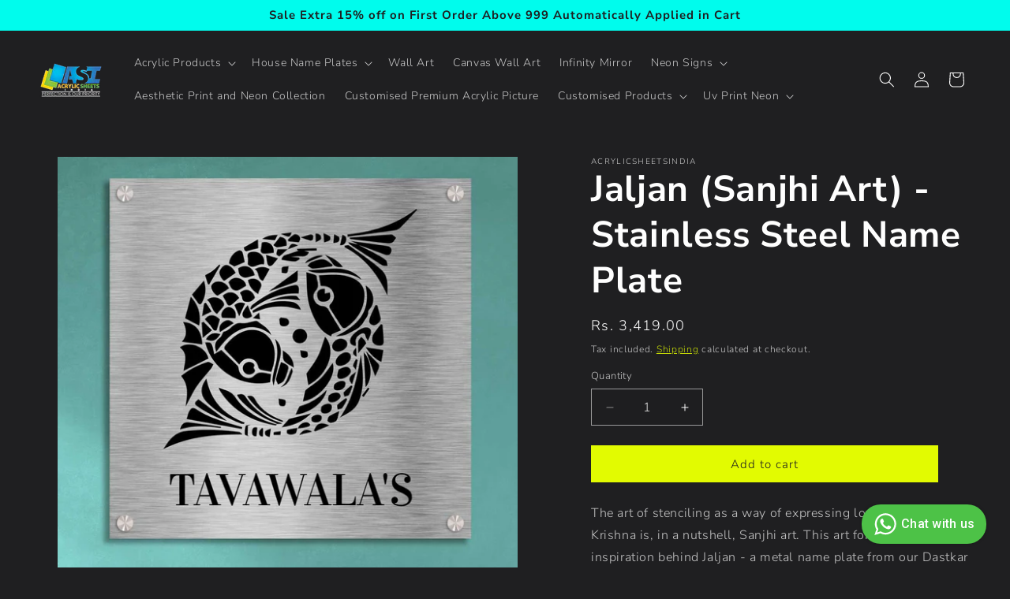

--- FILE ---
content_type: text/javascript
request_url: https://cdn.zecpe.com/payModal/script.js?shop=acrylicsheetsindia.myshopify.com
body_size: 20153
content:
"use strict";(()=>{window.Occ=window.Occ||{},window.Occ.storesArrayV1=[],window.Occ.filesLoaded=[],window.Occ.BaseUrl="https://api-v2.zecpe.com/api/",window.Occ.Hostname="https://cdn.zecpe.com/payModal/",window.Occ.WebSocketUrl="wss://api.zecpe.com/websocket/",window.Occ.SdkUrl="https://sdk.cashfree.com/js/v3/cashfree.js",window.Occ.ServicesUrl="https://api.zecpe.com",window.Occ.TruecallerWsUrl="wss://api.zecpe.com/truecaller-websocket",window.Occ.TruecallerKey="eu3ij8df612ab7da64e0caabc8785c4f034fe",window.Occ.RazorpayIframeUrl="https://checkout.razorpay.com/v1/checkout.js",window.Occ.paymentScriptTitle="payment.js","tablecamp.myshopify.com"===window.storeShopifyDomain&&"Staging"===window.storeThemeName&&(window.Occ.BaseUrl="https://staging.api.zecpe.com/api",window.Occ.Hostname="https://staging.api.zecpe.com/api/assets/payModal/",window.Occ.WebSocketUrl="wss://staging.api.zecpe.com/websocket",window.Occ.SdkUrl="https://sdk.cashfree.com/js/v3/cashfree.js",window.Occ.ServicesUrl="https://api.zecpe.com",window.Occ.TruecallerWsUrl="wss://staging.api.zecpe.com/truecaller-websocket",window.Occ.TruecallerKey="B7i1l272468216dbf4bbeba9292b1e5e1636e",window.Occ.RazorpayIframeUrl="https://checkout.razorpay.com/v1/checkout.js");try{var scripts=document.getElementsByTagName("script");for(let i=0;i<scripts.length;i++)if(scripts[i]?.src?.includes(window.Occ.Hostname+"script.js")&&"function"==typeof window?.Occ?.RunScript)return}catch(err){console.log(err)}window.couponCode="",window.selectedAddress,window.isZecpeInstalled=!0,window.zecpeOpenInProgress=!1,window.screenWidth=window.innerWidth,window.paymentScreenLoaded=!1,window.zecpeRetryCount=0,Occ.redirectedFromPG={status:!1,order_id:null},Occ.recoveredCart=!1;let truecallerNonce=Math.random().toString(36).substring(2,14),isTruecallerPopupShown=!1;window.SolidTick=color=>`<svg width="20" style="max-width : inherit;stroke : none" height="20" viewBox="0 0 20 20" fill="none" xmlns="http://www.w3.org/2000/svg">
<g clip-path="url(#clip0_251_200)">
<circle cx="10" cy="10" r="10" fill="white"/>
<path fill-rule="evenodd" clip-rule="evenodd" d="M0 10C0 7.34784 1.05357 4.8043 2.92893 2.92893C4.8043 1.05357 7.34784 0 10 0C12.6522 0 15.1957 1.05357 17.0711 2.92893C18.9464 4.8043 20 7.34784 20 10C20 12.6522 18.9464 15.1957 17.0711 17.0711C15.1957 18.9464 12.6522 20 10 20C7.34784 20 4.8043 18.9464 2.92893 17.0711C1.05357 15.1957 0 12.6522 0 10H0ZM9.42933 14.28L15.1867 7.08267L14.1467 6.25067L9.23733 12.3853L5.76 9.488L4.90667 10.512L9.42933 14.2813V14.28Z" style="fill : ${color||"var(--occ-theme-color)"}"/>
</g>
<defs>
<clipPath id="clip0_251_200">
<rect width="20" height="20" fill="white"/>
</clipPath>
</defs>
</svg>
`,window.discountIcon=()=>`<svg width="24" height="24" viewBox="0 0 24 24" fill="none" xmlns="http://www.w3.org/2000/svg" style="max-width : inherit;width:auto;height : auto">
<path d="M3.24997 6C3.24997 5.27065 3.5397 4.57118 4.05542 4.05546C4.57115 3.53973 5.27062 3.25 5.99997 3.25H7.24997C7.97609 3.24959 8.67258 2.962 9.18747 2.45L10.0625 1.575C10.318 1.318 10.6219 1.11405 10.9565 0.974885C11.2912 0.835716 11.65 0.764072 12.0125 0.764072C12.3749 0.764072 12.7338 0.835716 13.0684 0.974885C13.4031 1.11405 13.7069 1.318 13.9625 1.575L14.8375 2.45C15.3524 2.962 16.0488 3.24959 16.775 3.25H18.025C18.7543 3.25 19.4538 3.53973 19.9695 4.05546C20.4852 4.57118 20.775 5.27065 20.775 6V7.25C20.7754 7.97612 21.063 8.67261 21.575 9.1875L22.45 10.0625C22.707 10.3181 22.9109 10.6219 23.0501 10.9566C23.1892 11.2912 23.2609 11.6501 23.2609 12.0125C23.2609 12.3749 23.1892 12.7338 23.0501 13.0684C22.9109 13.4031 22.707 13.7069 22.45 13.9625L21.575 14.8375C21.063 15.3524 20.7754 16.0489 20.775 16.775V18.025C20.775 18.7543 20.4852 19.4538 19.9695 19.9695C19.4538 20.4853 18.7543 20.775 18.025 20.775H16.775C16.0488 20.7754 15.3524 21.063 14.8375 21.575L13.9625 22.45C13.7069 22.707 13.4031 22.9109 13.0684 23.0501C12.7338 23.1893 12.3749 23.2609 12.0125 23.2609C11.65 23.2609 11.2912 23.1893 10.9565 23.0501C10.6219 22.9109 10.318 22.707 10.0625 22.45L9.18747 21.575C8.67258 21.063 7.97609 20.7754 7.24997 20.775H5.99997C5.27062 20.775 4.57115 20.4853 4.05542 19.9695C3.5397 19.4538 3.24997 18.7543 3.24997 18.025V16.775C3.24955 16.0489 2.96197 15.3524 2.44997 14.8375L1.57497 13.9625C1.31797 13.7069 1.11402 13.4031 0.97485 13.0684C0.835682 12.7338 0.764038 12.3749 0.764038 12.0125C0.764038 11.6501 0.835682 11.2912 0.97485 10.9566C1.11402 10.6219 1.31797 10.3181 1.57497 10.0625L2.44997 9.1875C2.96197 8.67261 3.24955 7.97612 3.24997 7.25V6Z" fill="#4B1581" style="fill : var(--occ-theme-color)"/>
<path d="M8.25 15.75L15.75 8.25" stroke="white" stroke-width="1.5" stroke-linecap="round" stroke-linejoin="round"/>
<path d="M8.875 9.5C9.22018 9.5 9.5 9.22018 9.5 8.875C9.5 8.52982 9.22018 8.25 8.875 8.25C8.52982 8.25 8.25 8.52982 8.25 8.875C8.25 9.22018 8.52982 9.5 8.875 9.5Z" fill="white" stroke="white" stroke-width="1.5" stroke-linecap="round" stroke-linejoin="round"/>
<path d="M15.125 15.75C15.4702 15.75 15.75 15.4702 15.75 15.125C15.75 14.7798 15.4702 14.5 15.125 14.5C14.7798 14.5 14.5 14.7798 14.5 15.125C14.5 15.4702 14.7798 15.75 15.125 15.75Z" fill="white" stroke="white" stroke-width="1.5" stroke-linecap="round" stroke-linejoin="round"/>
</svg>
`,window.zecpeCrossIcon=()=>`<svg width="34" height="34" style="cursor : pointer;width : auto; height : auto;display : inline"viewBox="0 0 34 34" fill="none" xmlns="http://www.w3.org/2000/svg">
<path d="M12.9907 22.9907L22.9907 12.9907" stroke="#292D32" stroke-width="1.5" stroke-linecap="round" stroke-linejoin="round"/>
<path d="M22.9907 22.9907L12.9907 12.9907" stroke="#292D32" stroke-width="1.5" stroke-linecap="round" stroke-linejoin="round"/>
</svg>
`;const downIcon=()=>`<svg id="occ-down-icon" style="vertical-align: bottom;margin-left:5px" xmlns="http://www.w3.org/2000/svg" width="16" height="16" fill="currentColor" class="bi bi-chevron-down" viewBox="0 0 16 16">
<path fill-rule="evenodd" d="M1.646 4.646a.5.5 0 0 1 .708 0L8 10.293l5.646-5.647a.5.5 0 0 1 .708.708l-6 6a.5.5 0 0 1-.708 0l-6-6a.5.5 0 0 1 0-.708z"/>
</svg>`;window.arrowIcon=(fill=null)=>`<svg
      width = "16"
      height = "16"
      style="transform : translateY(3px);display:inline;line-height : 100%;fill : ${fill||"#fff"}"
      fill="currentColor"
      viewBox="0 0 20 20"
      style="fill : currentColor;stroke : none"
      xmlns="http://www.w3.org/2000/svg"
    >
    <path
      fillRule="evenodd"
      d="M12.293 5.293a1 1 0 011.414 0l4 4a1 1 0 010 1.414l-4 4a1 1 0 01-1.414-1.414L14.586 11H3a1 1 0 110-2h11.586l-2.293-2.293a1 1 0 010-1.414z"
      clipRule="evenodd"/>
      </svg>`,window.BackIcon=()=>`<svg xmlns="http://www.w3.org/2000/svg"  id="occ-svg occ-svg-hover" 
  style="fill : none; stroke : currentcolor"
  width="18" height="18" viewBox="0 0 24 24" fill="none" stroke="currentColor" stroke-width="2" stroke-linecap="round" stroke-linejoin="round" class="feather feather-arrow-left"><line x1="19" y1="12" x2="5" y2="12"></line><polyline points="12 19 5 12 12 5"></polyline></svg>`,window.Occ.handleStatusCode=(statusCode,err=null)=>{try{switch(statusCode){case 401:localStorage.removeItem("occ-token");var zecpeIframe=document.querySelector("#occ-iframe-content");zecpeIframe&&zecpeIframe.src===Occ.Hostname+"zecpe.html"&&zecpeIframe.contentWindow&&zecpeIframe.contentWindow.postMessage({eventName:"zecpe_token_expired"},"*"),removeModal(),zecpeOpenInProgress=!1,Occ.RunScript();break;case 307:Occ.showLoader(),RedirectToCheckout(err);break;case 410:Occ.showLoader(),window.location.reload()}}catch(err){window.errorResponseHandler(`[script] :: Error in handleStatusCode function :: ${err.message||err.error} :: `+Occ?.cart?.token)}};try{var head=document.getElementsByTagName("head")[0],style=document.createElement("style");style.innerHTML='@font-face{font-family:"Metropolis Regular";src:url("https://cdn.zecpe.com/payModal/fonts/Metropolis-Regular.otf");font-display:swap}@font-face{font-family:"Metropolis Bold";src:url("https://cdn.zecpe.com/payModal/fonts/Metropolis-SemiBold.otf");font-display:swap}@font-face{font-family:"Metropolis Extra Bold";src:url("https://cdn.zecpe.com/payModal/fonts/Metropolis-Bold.otf");font-display:swap}',head.appendChild(style)}catch(err){window.errorResponseHandler(`[script] :: Error in pre-loading fonts :: ${err.message||err.error} :: `+Occ?.cart?.token)}window.Occ.showLoadingOverlay=(message="")=>{try{var overlay=document.createElement("div"),occContainer=(overlay.id="occ__overlay",overlay.innerHTML=`
      <div class="occ__overlay__content">
        <div id="occ-payment-loader-container">
          <div id="occ-payment-loader">&nbsp;</div>
        </div>
        <div id="occ__overlay-message">${message}</div>
        <div class="occ__overlay-loader"></div>
      </div>
    `,document.getElementById("occ-modal-div"));occContainer&&occContainer.appendChild(overlay),document.body.style.pointerEvents="none"}catch(err){window.errorResponseHandler(`[script] :: Error in showLoadingOverlay function :: ${err.message||err.error} :: `+Occ?.cart?.token)}},window.Occ.removeLoadingOverlay=()=>{try{var overlay=document.querySelector("#occ__overlay");overlay&&overlay.remove(),document.body.style.pointerEvents="auto"}catch(err){window.errorResponseHandler(`[script] :: Error in removeLoadingOverlay function :: ${err.message||err.error} :: `+Occ?.cart?.token)}},window.Occ.API=async(endpoint="",method="GET",data,headers={},timeout=7500,retry=3)=>new Promise(async(resolve,reject)=>{var response;for(let i=0;i<retry;i++){const controller=new AbortController;timeout&&setTimeout(()=>controller.abort(),timeout);var url=""+window.Occ.BaseUrl+endpoint;try{var options={method:method,headers:{"Content-Type":"application/json",...headers||{}},...timeout?{signal:controller.signal}:{}};data&&(options.body=JSON.stringify(data));let res=await fetch(url,options);if(res&&(200!==res.status||!1===res.ok))throw res=await res.json();if((response=await res.json())?.statusCode&&Occ.handleStatusCode(response?.statusCode),200===response.statusCode)return resolve(response);if(response.statusCode<500)return reject(response);throw response}catch(err){if(err.statusCode&&Occ.handleStatusCode(err.statusCode,err),err&&(err.status||err.statusCode)){if(!(500<=err.status||500<=err.statusCode)||i===retry-1)return reject(err)}else if(i===retry-1){if("/utils/sentry"===endpoint)return reject(err);if(i===retry-1&&err&&err.message&&err.message.includes("The user aborted a request"))return window.errorResponseHandler(`[script] :: Endpoint timed out after retries :: ${endpoint} :: Token :: ${Occ?.cart?.token} :: Network :: ${JSON.stringify({rtt:navigator?.connection?.rtt,downlink:navigator?.connection?.downlink,effectiveType:navigator?.connection?.effectiveType,saveData:navigator?.connection?.saveData})} :: Error :: `+(err.message||err.error)),reject(err);if(!err||!err.message||!err.message.includes("The user aborted a request"))return reject(err)}}}}),window.Occ.showLoader=(message="")=>{var modal=document.getElementById("occ-modal");modal&&(modal.innerHTML=`
    <div id="occ-modal-div">
      <div id="occ-loader-inital-screen">
      <div style="text-align : center">
      <div id="occ-payment-loader-container">
      <div id="occ-payment-loader">&nbsp;</div>
      </div>
      ${message&&`
      <br />
      <br />
      ${message}
      `} 
      </div>
      </div>
     </div>`)},window.errorResponseHandler=(msg,type="error",sentry=!0)=>{msg&&!msg.indexOf(Occ.shopifyDomain)<0&&Occ.shopifyDomain&&(msg+=" :: Store: "+Occ.shopifyDomain),"localhost"!==window.location.hostname&&"127.0.0.1"!==window.location.hostname?Occ.API("/utils/sentry","POST",{message:msg,type:type,sentry:sentry},{},15e3,1):console.log(msg)},window.RedirectToCheckout=async(err={},sentry=!0,coupon=null)=>{try{var itemsPayload;if(err&&(err.message||err.error)&&window.errorResponseHandler(`[script] :: Redirecting to shopify checkout :: ${err.error||err.message} :: Token :: `+(Occ.cart?Occ.cart.token:""),"info",sentry),Occ.checkoutInitiatedByBuyNow&&(await fetch(window.location.origin+"/cart/clear.js",{method:"POST"}),itemsPayload=Occ.cart.items.map(item=>({id:item.variant_id,quantity:item.quantity})),await fetch(window.location.origin+"/cart/add.js",{method:"POST",headers:{"Content-Type":"application/json"},body:JSON.stringify({items:itemsPayload})}).catch(err=>{"AbortError"!==err?.name&&window.errorResponseHandler(`[script] :: Redirecting to shopify - Cart Reverting error for buy now :: ${err.message} :: Token :: `+(Occ.cart?Occ.cart.token:""))})),window.selectedAddress||localStorage.getItem("occ-address")?.length&&localStorage.getItem("occ-address")[Occ.selectedAddressIndex]){let address=window.selectedAddress||JSON.parse(localStorage.getItem("occ-address"))[Occ.selectedAddressIndex];if(address){var email=address["email"],shippingFields=[["first_name","firstName"],["last_name","lastName"],["address1","addressLine1"],["city","city"],["province","state"],["zip","zip"]];let checkoutAppendString=email?"?checkout[email]="+(email||""):"?";coupon&&(checkoutAppendString+="&discount="+coupon),shippingFields.forEach(field=>{address[field[1]]&&(checkoutAppendString+=`&checkout[shipping_address][${field[0]}]=`+(address[field[1]]||""))}),Occ.userPhoneNumber&&(checkoutAppendString+="&checkout[shipping_address][phone]="+(Occ.userPhoneNumber||"")),window.location.href="/cart/checkout"+checkoutAppendString}else window.location.href="/cart/checkout"}else window.location.href="/cart/checkout"}catch(err){window.errorResponseHandler(`[script] :: Redirecting to shopify checkout error :: ${err.message} :: Token :: `+Occ?.cart?.token),window.location.href="/cart/checkout"}},window.OccHandleImageError=(element,retryCount=0)=>{5<retryCount?(-1<element?.src?.indexOf("cdn.shopify.com")?element.src=Occ.Hostname+"images/gift.webp":window.errorResponseHandler(`[script] :: File load error :: ${element.src} :: `+Occ?.cart?.token),element.onerror=null):element&&element.src&&(element.src=element.src,element.onerror=()=>{window.OccHandleImageError(element,retryCount+1)})},window.addEventListener("error",event=>{try{["script.js","otpScreen.js","address.js",Occ.paymentScriptTitle,"zecpe.js"].forEach(fileName=>{var filePath=""+Occ.Hostname+fileName,stack=event?.error?.stack;new RegExp(filePath,"g").test(stack)&&"orderid is not defined"!==event?.error?.message&&"Can't find variable: orderid"!==event?.error?.message&&window.errorResponseHandler(`[script] :: Window error :: ${event?.error.message} :: File :: ${fileName} :: ${Occ?.cart?.token} :: `+window.location.href)})}catch(err){window.errorResponseHandler(`[script] :: Window error event listener :: ${err.message} :: `+Occ?.cart?.token)}}),window.saveCart=(cartProvided=null,tokenProvided=null)=>new Promise(async(resolve,reject)=>{var cart=cartProvided||Occ.cart;let token=tokenProvided||localStorage.getItem("occ-token");return token&&isJson(token)&&(token=JSON.parse(token)),cart&&token?(cart=await Occ.API("/carts","POST",{cart:cart,storeUrl:Occ.shopifyDomain},{Authorization:"Bearer "+token},1e4).catch(reject))&&200===cart.statusCode?(cart.data&&cart.data.token&&cart.data.items&&(Occ.cart=cart.data,localStorage.setItem("occ-cart",JSON.stringify(cart.data))),cart.data||window.errorResponseHandler("[script] :: saveCart API error :: Cart not found :: "+Occ?.shopifyDomain),resolve(cart.data)):reject(cart):reject("Cart or token not found")}),window.getApplyPgCouponContainer=withParent=>{try{document.getElementById("occ-pg-offer-apply-container-parent")?.remove(),document.getElementById("occ-pg-offer-apply-container")?.remove(),document.getElementById("occ-pg-coupon-applied-container-parent")?.remove();var couponContainer=document.createElement("div");return couponContainer.id="occ-pg-offer-apply-container-parent",couponContainer.innerHTML=`
    <div onclick="injectCouponContainer()" id="occ-pg-coupon-apply-container" ${withParent?"":'style="margin-top : 16px"'} >
    <p style="margin-right: 12px;transform: translateY(0px);height : 24px; margin-bottom : 0">${discountIcon()}</p>
    <p style="font-size : 14px">Payment Method Offers</p>
    <img id="occ-right-arrow" onerror="OccHandleImageError(this)" style="margin-right: 12px;transform: translateY(-1px);height : 24px;position : absolute; right : 0px" src='${window.Occ.Hostname}images/right-arrow.svg' alt="arrow-image" />
     <div class="occ-coupon-spinner" style="margin-right: 12px;position : absolute; right : 0px;position : absolute; right : 0" >
     <div>&nbsp;</div><div>&nbsp;</div><div>&nbsp;</div><div>&nbsp;</div></div></div>
    </div>
    `,withParent?couponContainer:couponContainer.innerHTML}catch(err){window.errorResponseHandler(`[script] :: Coupon script getApplyPgCouponContainer error :: ${err.message} :: Token :: `+Occ?.cart?.token)}},window.formatIndianCurrency=price=>new Intl.NumberFormat("en-IN",{minimumFractionDigits:2}).format(price),window.zecpeInitializeGtag=(events=[])=>{try{let googleEventsArray;googleEventsArray=events.includes("conversion")&&events.includes("purchase")?["ads","analytics","ga4"]:events.includes("user_data")?["analytics","ga4","ads"]:["analytics","ga4"];var gtagScript,gtagScript2,scripts=document.querySelectorAll("script");for(let eventType of googleEventsArray)if(Occ?.themeMetaData?.google?.[eventType]?.enabled&&events.every(event=>Occ?.themeMetaData?.google[eventType]?.events?.[event])){let src="https://www.googletagmanager.com/gtag/js?id="+Occ?.themeMetaData?.google[eventType]?.code;Array.from(scripts).find(script=>script.src===src)||((gtagScript=document.createElement("script")).setAttribute("data-gtag","zecpe"),gtagScript.setAttribute("src","https://www.googletagmanager.com/gtag/js?id="+Occ?.themeMetaData?.google[eventType]?.code),document.head.appendChild(gtagScript),(gtagScript2=document.createElement("script")).setAttribute("data-gtag","zecpe"),gtagScript2.innerHTML=`window.dataLayer = window.dataLayer || [];
            function gtag(){dataLayer.push(arguments);}
            gtag('js', new Date());
            ${"ads"===eventType&&Occ?.themeMetaData?.google[eventType]?.enhancedAds?`gtag('config', '${Occ?.themeMetaData?.google[eventType]?.code}' , {
                      'allow_enhanced_conversions': true,
                    });`:`gtag('config', '${Occ?.themeMetaData?.google[eventType]?.code}');`}
            `,document.head.appendChild(gtagScript2),window.Occ.gtagScriptsInitialized=!0)}}catch(err){window.errorResponseHandler(`
      [script] :: Error in zecpeInitializeGtag function :: `+(err.message||err.error))}},window.zecpeRemovingGtag=()=>{},window.makeProgressTitlesInactive=(progressBarTitles,array)=>{try{Array.from(progressBarTitles.children).forEach((childNode,index)=>{array.includes(index)?(childNode.style.cursor="text",childNode.style.pointerEvents="none"):(childNode.style.cursor="pointer",childNode.style.pointerEvents="all")})}catch(error){console.log(error)}},window.getGoogleAnalyticsData=cart=>{try{var obj=new Object;return cart&&cart.items&&(obj.currency="INR",obj.event_label="Zecpe Checkout",obj.value=+parseFloat(cart.total_price/100).toFixed(2),obj.items=[],cart.appliedDiscount&&cart.appliedDiscount.title&&(obj.coupon=cart.appliedDiscount.title),obj.items=cart.items.map(item=>({item_id:item.product_id&&item.product_id.toString(),item_name:item.title,name:item.product_title,currency:"INR",item_variant:item.variant_id&&item.variant_id.toString(),price:+parseFloat(Math.floor(item.price)/100).toFixed(2),quantity:item.quantity}))),obj}catch(err){console.log(err)}},window.handleCouponCode=async(code=null,index=null,isAutoApplied=!1)=>{try{let productSpecificCouponFound=!1,automaticDiscountFound=!1;var couponApplyContainer,spinner,arrowIcon,error,addressSubmitButton=document.getElementById("occ-address-submit-btn")||document.getElementById("occ-add-edit-address-btn");if(addressSubmitButton&&(addressSubmitButton.classList.add("occ-btn--loading"),addressSubmitButton.setAttribute("disabled","disabled"),addressSubmitButton.style.cursor="not-allowed"),isAutoApplied&&(couponApplyContainer=document.getElementById("occ-coupon-apply-container"))&&((spinner=couponApplyContainer.querySelector(".occ-coupon-spinner"))&&(spinner.style.display="block"),(arrowIcon=couponApplyContainer.querySelector("#occ-right-arrow"))&&(arrowIcon.style.display="none"),couponApplyContainer.style.pointerEvents="none",couponApplyContainer.style.cursor="not-allowed"),Occ.cart.items.forEach(item=>{item.appliedDiscount&&(productSpecificCouponFound=!0),item.line_level_discount_allocations&&item.line_level_discount_allocations.length&&(automaticDiscountFound=!0)}),Occ.cart.cart_level_discount_applications&&Occ.cart.cart_level_discount_applications.length&&(automaticDiscountFound=!0),!productSpecificCouponFound&&!automaticDiscountFound||Occ?.themeMetaData?.couponStacking?.enabled){let coupon=code||couponCode;if(60<couponCode.length)(error=document.getElementById("occ-coupon-code-error"))&&!isAutoApplied&&(error.style.display="block",error.innerHTML="Please enter a valid coupon code");else{if(code){var availableCoupons=document.querySelectorAll("#occ-available-coupon");if(0<availableCoupons.length){Array.from(availableCoupons).forEach((coupon,i)=>{index!==i&&(i=coupon.querySelector(".occ-apply-code-btn"))&&(i.disabled=!0)});let coupon=availableCoupons[index];var applyCodeBtn=coupon.querySelector(".occ-apply-code-btn");applyCodeBtn&&(applyCodeBtn.style.display="none");let spinner=coupon.querySelector(".occ-coupon-spinner");spinner.style.display="block"}}else{var couponBtn=document.getElementById("occ-order-summary-apply-code"),loader=(couponBtn&&(couponBtn.style.display="none"),document.querySelector(".occ-input-coupon-spinner"));loader&&(loader.style.display="block")}try{coupon=decodeURIComponent(coupon.trim()).replace(/\+/g," ")}catch(err){window.errorResponseHandler(`[script] :: Error in decoding the coupon code :: ${coupon} :: ${err?.message} :: `+Occ?.cart?.token,"info",!1)}if(coupon){isAutoApplied&&Occ.showLoadingOverlay("Applying coupon code...");let token=localStorage.getItem("occ-token");if(token=token&&isJson(token)?JSON.parse(token):token){var cart=window.Occ.cart,authHeader={Authorization:"Bearer "+token},result=await Occ.API("/carts/coupon","POST",{code:coupon,token:cart.token},authHeader).catch(err=>{if(Occ.removeLoadingOverlay(),showTruecallerPopup(),500<=err?.statusCode)window.RedirectToCheckout(new Error("Shopify coupon error"),!1);else{let errorField;if(code?0<(availableCoupons=document.querySelectorAll("#occ-available-coupon")).length&&(Array.from(availableCoupons).forEach((coupon,i)=>{index!==i&&(i=coupon.querySelector(".occ-apply-code-btn"))&&i.removeAttribute("disabled")}),(applyCodeBtn=(availableCoupons=availableCoupons[index]).querySelector(".occ-apply-code-btn"))&&(applyCodeBtn.style.display="block"),availableCoupons.querySelector(".occ-coupon-spinner").style.display="none",errorField=availableCoupons.querySelector("#occ-coupon-code-error")):((applyCodeBtn=document.getElementById("occ-order-summary-apply-code"))&&(applyCodeBtn.style.display="block"),(availableCoupons=document.querySelector(".occ-input-coupon-spinner"))&&(availableCoupons.style.display="none"),errorField=document.getElementById("occ-coupon-code-error")),errorField&&!isAutoApplied&&(errorField.style.display="block",errorField.innerHTML=err.error||"Enter a valid discount code"),isAutoApplied){var applyCodeBtn=document.getElementById("occ-coupon-apply-container");if(applyCodeBtn){let spinner=applyCodeBtn.querySelector(".occ-coupon-spinner");spinner&&(spinner.style.display="none");var availableCoupons=applyCodeBtn.querySelector("#occ-right-arrow");availableCoupons&&(availableCoupons.style.display="inline"),applyCodeBtn.style.pointerEvents="all",applyCodeBtn.style.cursor="pointer"}}}});if(result&&200===result.statusCode){Occ.removeLoadingOverlay(),showTruecallerPopup();let cart=result.data,couponBtn=document.getElementById("occ-order-summary-apply-code"),loader=(couponBtn&&(couponBtn.style.display="block",couponBtn.innerText="Applied"),document.querySelector(".occ-coupon-spinner"));loader&&(loader.style.display="none"),document.getElementById("occ-coupon-screen-mobile")?.remove();var modalDiv=document.getElementById("occ-modal");localStorage.setItem("occ-cart",JSON.stringify(cart)),window.Occ.cart=cart,isAutoApplied||document.body.appendChild(getCouponPopUp()),window.HandleOrderSummary(modalDiv)}let addressSubmitButton=document.getElementById("occ-address-submit-btn")||document.getElementById("occ-add-edit-address-btn");addressSubmitButton&&(addressSubmitButton.classList.remove("occ-btn--loading"),addressSubmitButton.removeAttribute("disabled","disabled"),addressSubmitButton.style.cursor="pointer")}else{var res=await Occ.API("/carts/coupon/no-auth","POST",{code:coupon,cart:window.Occ.cart,storeUrl:Occ.shopifyDomain}).catch(err=>{if(Occ.removeLoadingOverlay(),showTruecallerPopup(),500<=err?.statusCode)window.RedirectToCheckout(new Error("Shopify coupon error"),!1);else{if(code){var availableCoupons=document.querySelectorAll("#occ-available-coupon");if(0<availableCoupons.length){Array.from(availableCoupons).forEach((coupon,i)=>{index!==i&&(i=coupon.querySelector(".occ-apply-code-btn"))&&i.removeAttribute("disabled")});var availableCoupons=availableCoupons[index],applyCodeBtn=availableCoupons.querySelector(".occ-apply-code-btn");applyCodeBtn&&(applyCodeBtn.style.display="block"),availableCoupons.querySelector(".occ-coupon-spinner").style.display="none";let errorField=availableCoupons.querySelector("#occ-coupon-code-error");errorField&&!isAutoApplied&&(errorField.style.display="block",errorField.innerHTML=err?.error||"Enter a valid discount code"),setTimeout(()=>{errorField.style.display="none"},5e3)}}else{applyCodeBtn=document.getElementById("occ-order-summary-apply-code"),availableCoupons=(applyCodeBtn&&(applyCodeBtn.style.display="block"),document.querySelector(".occ-input-coupon-spinner"));availableCoupons&&(availableCoupons.style.display="none");let errorField=document.getElementById("occ-coupon-code-error");errorField&&!isAutoApplied&&(errorField.style.display="block",errorField.innerHTML=err?.error||"Enter a valid discount code"),setTimeout(()=>{errorField.style.display="none"},5e3)}if(isAutoApplied){applyCodeBtn=document.getElementById("occ-coupon-apply-container");if(applyCodeBtn){let spinner=applyCodeBtn.querySelector(".occ-coupon-spinner");spinner&&(spinner.style.display="none");availableCoupons=applyCodeBtn.querySelector("#occ-right-arrow");availableCoupons&&(availableCoupons.style.display="inline"),applyCodeBtn.style.pointerEvents="all",applyCodeBtn.style.cursor="pointer"}}}});if(Occ.removeLoadingOverlay(),showTruecallerPopup(),res&&res.data&&res.data.cart){let cart=res.data.cart,couponBtn=document.getElementById("occ-order-summary-apply-code"),loader=(document.getElementById("occ-coupon-screen-mobile")?.remove(),couponBtn&&(couponBtn.style.display="block"),document.querySelector(".occ-input-coupon-spinner")),modalDiv=(loader&&(loader.style.display="none"),document.getElementById("occ-modal"));localStorage.setItem("occ-cart",JSON.stringify(cart)),window.Occ.cart=cart,isAutoApplied||document.body.appendChild(getCouponPopUp()),window.HandleOrderSummary(modalDiv)}let addressSubmitButton=document.getElementById("occ-address-submit-btn")||document.getElementById("occ-add-edit-address-btn");addressSubmitButton&&(addressSubmitButton.classList.remove("occ-btn--loading"),addressSubmitButton.removeAttribute("disabled","disabled"),addressSubmitButton.style.cursor="pointer")}}}}else addressSubmitButton&&(addressSubmitButton.classList.remove("occ-btn--loading"),addressSubmitButton.removeAttribute("disabled"),addressSubmitButton.style.cursor="pointer")}catch(err){window.errorResponseHandler(`[script] :: handleCouponCode Function error :: ${err?.message} :: `+Occ?.cart?.token)}};const SummaryCollapse=cart=>{document.getElementById("occ-summary-collapse")?.remove();var summaryElement=document.createElement("div");return summaryElement.id="occ-summary-collapse",summaryElement.innerHTML=`
    <div id='occ-summary-collapse-inner'>
      <div id='occ-summary-collapse-header'>
        <span style="display: flex;align-items: center;">
          <img height="18px" style="margin-right: 8px;transform: translateY(-1px)" src='${window.Occ.Hostname}images/shopping-bag.png' onerror="OccHandleImageError(this)" alt="occ_cart_image" id="occ-cart-image" height="19" width="19"x style="height : 19px"/>
          <span>Order Summary</span>
          ${downIcon()}
        </span>
        <span class="occ-summary-total-amount">
          ₹${formatIndianCurrency(parseFloat(cart.total_price/100).toFixed(2))}
        </span>
      </div>
      <div id='occ-summary-collapse-content'>
        <div>
          ${GetOrderSummaryDiv(cart,!0).innerHTML}
        </div>
      </div>
    </div>
  `,summaryElement},hideBackModal=(window.getCouponPopUp=(type="discountCode")=>{try{if(Occ?.cart?.items?.length){let coupon,appliedCouponFound=!0,discountAmount=0,couponTitle;if("pgOffer"===type){if(!Occ?.appliedPgOffer)return;coupon=Occ?.appliedPgOffer,couponTitle=coupon.code}else{if((coupon=Occ?.cart?.appliedDiscount?.title&&Math.abs(Occ?.cart?.appliedDiscount?.discountAmount)?Occ.cart?.appliedDiscount:null)||Occ.cart.items.forEach(item=>{item.appliedDiscount&&(appliedCouponFound=!0,discountAmount+=Math.abs(item.appliedDiscount.discountAmount),couponTitle=item.appliedDiscount.title)}),coupon&&(couponTitle=coupon.title,discountAmount=coupon.discountAmount),discountAmount=Math.abs(discountAmount)/100,!coupon&&!appliedCouponFound)return;localStorage.getItem("occ-token")&&"function"==typeof window.createAndDispatchEvent&&window.createAndDispatchEvent("discount_code_applied_zecpe",{discountCode:couponTitle,discountAmount:Number(parseFloat(discountAmount).toFixed(2)),tag:"Zecpe"})}var modal=document.createElement("div");return modal.id="occ-coupon-popup",modal.innerHTML=`
      <div id="occ-coupon-popup-content" class="slide-in-bottom">
      <div id="occ-popup-close" onclick="handleCouponPopUpClose()">${zecpeCrossIcon()}</div>
      <p id="occ-pop-up-icon">${SolidTick("#008000")}</p>
        <div style="text-align : left">
        ${"pgOffer"!==type?`
            <p id="occ-popup-amount-saved">
            ${couponTitle} Applied!
            </p>
            <p id="occ-popup-amount-saved-desc">
              You saved ₹${formatIndianCurrency(parseFloat(discountAmount).toFixed(2)).replace(/[.,]00$/,"")} on this order.
                </p>
            `:`
            <p id="occ-popup-amount-saved-desc">
            ${couponTitle} Applied!
              </p>
          `}
      </div>
      <div id="occ-coupon-popup-content-footer" onclick="handleCouponPopUpClose()">
      Yay!
      </div>
    </div>
  `,modal}}catch(err){window.errorResponseHandler("[script] :: Get coupon success pop up error :: "+err.message)}},window.getCouponApplyContainer=()=>{if(document.getElementById("occ-payment-div"))return(Occ?.appliedPgOffer?getAppliedPgCouponContainer:getApplyPgCouponContainer)(!0);document.getElementById("occ-coupon-apply-container")?.parentElement?.remove();var couponContainer=document.createElement("div");return couponContainer.id="occ-coupon-apply-container-parent",couponContainer.innerHTML=`
  <div onclick="injectCouponContainer()" id="occ-coupon-apply-container">
  <p style="margin-right: 12px;transform: translateY(0px);height : 24px; margin-bottom : 0">${discountIcon()}</p>
  <p style="font-size : 14px">Apply Coupon</p>
  <img id="occ-right-arrow" onerror="OccHandleImageError(this)" style="margin-right: 12px;transform: translateY(-1px);height : 24px;position : absolute; right : 0px" src='${window.Occ.Hostname}images/right-arrow.svg' alt="arrow-image" />
   <div class="occ-coupon-spinner" style="margin-right: 12px;position : absolute; right : 0px;position : absolute; right : 0" >
   <div>&nbsp;</div><div>&nbsp;</div><div>&nbsp;</div><div>&nbsp;</div></div></div>
  </div>
  `,couponContainer},window.getCouponElement=(cart,withParent=!1)=>{var div=document.createElement("div");return div.id="occ-order-summary-coupon-container",withParent&&div.setAttribute("class","with-parent"),div.innerHTML=`<div id="occ-order-summary-coupon">
  <div id="occ-coupon-icon-parent">
  <p style="margin-right: 12px;transform: translateY(0px);height : 24px; margin-bottom : 0">${discountIcon()}</p> 
  </div>
  ${cart.appliedDiscount?`<div id="occ-applied-code">
          <div id="occ-coupon-code-applied-code">${cart.appliedDiscount.title} <span style="transform: translateY(1px); margin-left : 5px; cursor :pointer" onclick="handleRemoveCouponCode()" id="occ-remove-code-icon"><img src='${Occ.Hostname}images/cross.svg' alt="occ-remove-code-icon" onerror="OccHandleImageError(this)"/></span></div>
          <p id="occ-code-applied-green">Code Applied</p>
        </div>`:`<form id="occ-coupon-code-div" onsubmit="handleCouponCode(); return false">
          <div id='occ-coupon-content'>
            <input id="occ-order-summary-coupon-input" type="text" placeholder="Enter Discount Coupon" name="occ-coupon-code" oninput="handleCouponCodeChange(this.value);event.stopPropagation();" onfocus="this.setAttribute('autocomplete', 'off');"  autocorrect="off" autocomplete="off">
            <button id="occ-order-summary-apply-code" disabled="true">Apply</button>
          <div class="occ-input-coupon-spinner" id="occ-coupon-input-spinner"><div>&nbsp;</div><div>&nbsp;</div><div>&nbsp;</div><div>&nbsp;</div> </div></div>
        </form>`}
    </div>
    <div id="occ-coupon-code-error">Enter a valid discount code</div>
  </div>`,div},window.getAppliedCouponContainer=()=>{try{document.getElementById("occ-coupon-applied-container")?.parentElement.remove(),document.getElementById("occ-coupon-apply-container-parent")?.remove();let code,automaticDiscountFound=!1,productSpecificCouponFound;Occ.cart.cart_level_discount_applications&&Occ.cart.cart_level_discount_applications.length&&(automaticDiscountFound=!0,code=Occ.cart.cart_level_discount_applications[0].title);for(let i=0;i<Occ.cart.items.length;i++){var item=Occ.cart.items[i];if(item.line_level_discount_allocations&&item.line_level_discount_allocations.length&&(automaticDiscountFound=!0,code=item.line_level_discount_allocations[0]?.discount_application?.title),item.appliedDiscount){code=item.appliedDiscount.title,productSpecificCouponFound=!0;break}}var couponContainer;if(code=code||null,code=Occ.cart.appliedDiscount&&Occ.cart.appliedDiscount.title&&Math.abs(Occ.cart.appliedDiscount.discountAmount)?Occ.cart.appliedDiscount.title:code)return(couponContainer=document.createElement("div")).id="occ-coupon-applied-container-parent",couponContainer.innerHTML=`
    <div id="occ-coupon-applied-container">
    <span style="margin-right: 12px;transform: translateY(0px);height : 24px">${SolidTick()}</span>
    <div id="occ-applied-code">
      ${code} applied
    </div>
    <button type="button" onclick="handleRemoveCouponCode()" id="occ-remove-code-btn" style="${!automaticDiscountFound||Occ?.themeMetaData?.couponStacking?.enabled||productSpecificCouponFound||Occ.cart.appliedDiscount&&Occ.cart.appliedDiscount.title&&Math.abs(!Occ.cart.appliedDiscount.discountAmount)?"":"display : none"}">Remove</button>
    <div class="occ-input-coupon-spinner" style="position : absolute; right : 0px;position : absolute; right : 0"><div>&nbsp;</div><div>&nbsp;</div><div>&nbsp;</div><div>&nbsp;</div> </div></div>
    </div>
  ${(Occ.appliedPgOffer?getAppliedPgCouponContainer:getApplyPgCouponContainer)()}
  `,couponContainer;window.errorResponseHandler("[script] :: getAppliedCouponContainer :: No coupon code found :: "+Occ?.cart?.token)}catch(err){window.errorResponseHandler(`[script] :: Get coupon applied container error :: ${err.message} :: Token :: `+Occ?.cart?.token)}},window.handleFileError=e=>{window.errorResponseHandler(`[script] :: File load error :: ${e.target.src} :: `+Occ?.cart?.token)},window.GetOrderSummaryDiv=(cart,withoutHeader)=>{try{let productSpecificCouponFound=!1,automaticDiscountFound=!1,freeProductFound=!1;for(let i=0;i<Occ.cart.items.length;i++){var item=Occ.cart.items[i];item.line_level_discount_allocations&&item.line_level_discount_allocations.length&&(automaticDiscountFound=!0),item.appliedDiscount&&(productSpecificCouponFound=!0),0===item.line_price&&(freeProductFound=!0)}Occ.cart.cart_level_discount_applications&&Occ.cart.cart_level_discount_applications.length&&(automaticDiscountFound=!0),Occ.cart.items.sort((a,b)=>0===a.line_price?-1:0===b.line_price?1:0),document.getElementById("occ-coupon-screen")?.remove(),document.getElementById("occ-order_summary")&&document.getElementById("occ-order_summary").remove();var orderSummary=document.createElement("div");return orderSummary.setAttribute("id","occ-order_summary"),orderSummary.innerHTML=`
  ${withoutHeader?"":`<h4 id="occ-order-summary-head">Order Summary <img src='${window.Occ.Hostname}images/shopping-bag.png' onerror="OccHandleImageError(this)" alt="occ_cart_image" id="occ-cart-image" style="height : 19px"/></h4>`}
  <div id="occ-order-summary-items-details">
   ${cart.items&&cart.items.map(item=>`
              <div class="occ-order-summary-item">
                    <img
                    src=${item.image||Occ.Hostname+"images/gift.webp"}
                      width="50"
                      onerror="OccHandleImageError(this)"
                      id="occ-order-summary-item-image"
                      height="50"
                      alt=${item?.title?.replace(/<[^>]+>/g,"")}
                    />
                 <div id="occ-order-summary-item-details">${item?.title?.replace(/<[^>]+>/g,"")}
                 <p id="occ-order-summary-details-2">
                 <span>Quantity: ${item.quantity}</span>
                 <span id="occ-price-span">${0<item.line_price?"Price: ₹"+formatIndianCurrency(parseFloat(item.line_price/100).toFixed(2)):"<span id='occ-prepaid-gift-free-text'>Free</span>"} 
                 </span>
                   </p>
                 </div>
            </div>
           `).join(" ")}
     </div>
     <div id="occ-order-summary-pricing">
        <div id="occ-order-summary-pricing-flex">
            <span>Subtotal</span>
            <span>₹${formatIndianCurrency(parseFloat(Math.floor(!freeProductFound||productSpecificCouponFound||Occ?.cart?.appliedDiscount?cart.original_total_price:cart.total_price)/100).toFixed(2))}</span>
        </div>
        ${cart.total_discount&&0<!(freeProductFound&&!productSpecificCouponFound&&!Occ?.cart?.appliedDiscount)?`  <div id="occ-order-summary-pricing-flex">
            <span>Coupon Discount</span>
            <span>-₹${formatIndianCurrency(parseFloat(Math.floor(cart.total_discount)/100).toFixed(2))}</span>
        </div>`:""}
        <div id="occ-order-summary-pricing-flex" style="display : none;">
          <span>UPI Discount</span>
          <span class="occ-upi-discount-summary"></span>
        </div>
        <div id="occ-order-summary-pricing-flex">
          <span>Shipping</span>
          <span class="occ-summary-shipping-amount">To be calculated</span>
        </div>
        <div class="occ-item-separator">&nbsp;</div>
           <div id="occ-order-summary-pricing-flex">
            <span id="occ-order-summary-pricing-total">Total</span>
            <span id="occ-order-summary-pricing-amount" class="occ-summary-total-amount">₹${formatIndianCurrency(parseFloat(Math.floor(cart.total_price)/100).toFixed(2))}</span>
          </div>
      </div>
      `+(withoutHeader?"":Occ?.cart?.appliedDiscount||productSpecificCouponFound||automaticDiscountFound&&!Occ?.themeMetaData?.couponStacking?.enabled?getAppliedCouponContainer()?.outerHTML||"":!Occ.couponsApiHit||Occ.couponsAvalilable?getCouponApplyContainer()?.outerHTML||"":getCouponElement(cart,!0).innerHTML),orderSummary}catch(err){window.errorResponseHandler(`[script] :: GetOrderSummary Function error :: ${err.message} :: `+Occ?.cart?.token)}},window.RemoveDiscountFromCart=cart=>{cart.total_price=cart.original_total_price,cart.total_discount=0,cart.items_subtotal_price=cart.original_total_price,cart.appliedDiscount=void 0,cart.finalPrice=cart.original_total_price;for(const object in cart.items){var item=cart.items[object];item.line_price=item.original_line_price,item.appliedDiscount=void 0,item.total_discount=0}return cart},window.isJson=str=>{try{JSON.parse(str)}catch(e){return!1}return!0},window.handleRemoveCouponCode=async()=>{try{let cart=window.Occ.cart;if(cart){let productSpecificCouponFound=!1;if(Occ.cart.items.forEach(item=>{item.appliedDiscount&&(productSpecificCouponFound=!0)}),cart&&cart.appliedDiscount&&cart.appliedDiscount.title||productSpecificCouponFound){var res,removeCodeBtn=document.getElementById("occ-remove-code-btn"),couponSpinner=(removeCodeBtn&&(removeCodeBtn.style.display="none"),document.querySelector(".occ-input-coupon-spinner")),submitAddressBtn=(couponSpinner&&(couponSpinner.style.display="block"),document.getElementById("occ-address-submit-btn")||document.getElementById("occ-add-edit-address-btn"));submitAddressBtn&&(submitAddressBtn.style.pointerEvents="none");let token=localStorage.getItem("occ-token");(token=token&&isJson(token)?JSON.parse(token):token)?Occ?.themeMetaData?.couponStacking?.enabled&&localStorage.getItem("occ-initial-cart")?(cart=JSON.parse(localStorage.getItem("occ-initial-cart")),await window.saveCart(cart).catch(err=>{window.errorResponseHandler(`[script] :: Save cart api error :: ${err.error||err.message} :: Token :: `+cart.token),window.location.href="/cart/checkout"})):(res=await Occ.API("/carts/coupon/remove/"+cart.token,"GET",null,{Authorization:"Bearer "+token}).catch(err=>{window.errorResponseHandler(`[script] :: Remove coupon code error :: ${err.error} :: Token :: `+cart.token)}))?.data&&(cart=res.data):cart=Occ?.themeMetaData?.couponStacking?.enabled&&localStorage.getItem("occ-initial-cart")?JSON.parse(localStorage.getItem("occ-initial-cart")):window.RemoveDiscountFromCart(cart),localStorage.setItem("occ-cart",JSON.stringify(cart)),window.Occ.cart=cart;var modalDiv=document.getElementById("occ-modal");window.HandleOrderSummary(modalDiv),couponCode="",submitAddressBtn&&(submitAddressBtn.style.pointerEvents="auto")}}}catch(err){window.errorResponseHandler(`[script] :: Remove coupon code error :: ${err.message} :: Token :: `+Occ.cart.token)}},window.loadPaymentScreen=()=>new Promise((resolve,reject)=>{try{Occ.themeMetaData&&Occ.themeMetaData.paymentGateway&&Occ.themeMetaData.paymentGateway.enabled&&(Occ?.filesLoaded?.includes(Occ.SdkUrl)||((sdkScript=document.createElement("script")).src=Occ.SdkUrl,sdkScript.type="text/javascript",document.head.appendChild(sdkScript),sdkScript.onload=()=>{Occ.filesLoaded.push(Occ.SdkUrl)}));var sdkScript,scriptLoaded=Occ?.filesLoaded?.includes(Occ.paymentScriptTitle);if(scriptLoaded)return paymentScreenLoaded=!0,Occ.filesLoaded.push(Occ.paymentScriptTitle),resolve();var script=document.createElement("script");script.type="text/javascript",script.src=""+Occ.Hostname+Occ.paymentScriptTitle,document.head.insertBefore(script,document.head.firstElementChild),script.onload=()=>(paymentScreenLoaded=!0,Occ.filesLoaded.push(Occ.paymentScriptTitle),resolve()),script.onerror=err=>reject(err)}catch(err){window.errorResponseHandler(`[script] :: loadPaymentScreen function error :: ${err.message} :: Token :: `+Occ?.cart?.token),reject(err)}}),window.handleCouponPopUpClose=()=>{var popUp=document.getElementById("occ-coupon-popup-content");popUp&&(popUp.classList.add("slide-out-bottom"),setTimeout(()=>{document.getElementById("occ-coupon-popup")?.remove()},500))},window.onclick=function(event){"occ-coupon-popup"===event.target.id?handleCouponPopUpClose():"occ-cod-popup"===event.target.id&&handleCloseCodPopup()},window.addEventListener("message",event=>{if("https://staging.api.zecpe.com/api"===Occ.BaseUrl){if("https://staging.api.zecpe.com"!==event.origin)return}else if("https://cdn.zecpe.com"!==event.origin)return;"zecpe_iframe_loaded"===event.data.eventName?window.zecpeIframeLoaded=!0:"zecpe_token_found"===event.data.eventName&&localStorage.setItem("occ-token",event.data.token)}),()=>{document.getElementById("backModal").style.display="none"}),showBackModal=()=>{try{var yesBackBtn,noBackBtn,container=document.querySelector(".occ-container");container&&(container.appendChild((()=>{try{var existingModal=document.getElementById("backModal"),modal=(existingModal&&existingModal.remove(),document.createElement("div"));return modal.id="backModal",modal.innerHTML=`
        <div id="occ-back-modal-content">
        ${Math.abs(Occ?.cart?.total_discount)?`
              <div id="occ-back-modal-content-discount">This is a limited time offer. You might miss out on saving <span id="occ-back-modal-discountAmount">₹${Number(parseFloat(Math.abs(Occ?.cart?.total_discount)/100).toFixed(2))}</span>.</div>
              `:`
            <div id="occ-back-modal-content-discount">${1<Occ?.cart?.items?.length?'The products are in high demand. Buy before they go <span id="occ-back-modal-outOfStock">out of stock ⌛️</span>':'The product is in high demand. Buy before it goes <span id="occ-back-modal-outOfStock">out of stock ⌛️</span>'}</div>
            `}
          <div id="occ-back-modal-content-text">
            <p>Are you sure you want to cancel your purchase?</p>
          </div>
          <div id="occ-back-modal-content-buttons">
            <button id="occ-back-modal-content-buttons-yes">Yes</button>
            <button id="occ-back-modal-content-buttons-no">No</button>
          </div>
        </div>
      `,modal}catch(err){console.log(err)}})()),(yesBackBtn=document.getElementById("occ-back-modal-content-buttons-yes"))&&yesBackBtn.addEventListener("click",()=>{hideBackModal();var url=new URL(window.location.href),url=("zecpe"===url.searchParams.get("initiated_by")||"zecpe"===url.searchParams.get("redirected_initiated_by")?window.location.href=""+url.origin+url.pathname:window.location.reload(),document.getElementById("occ-modal"));url&&(url.innerHTML=`
              <div id="occ-modal-div">
              <div id="occ-loader-inital-screen">
              <div style="text-align : center">
              <div id="occ-payment-loader-container">
              <div id="occ-payment-loader">&nbsp;</div>
              </div>
              </div>
              </div>
               </div>`)}),(noBackBtn=document.getElementById("occ-back-modal-content-buttons-no"))&&noBackBtn.addEventListener("click",()=>{hideBackModal(),history.pushState({status:"ongoing"},null,null)}),document.getElementById("backModal").style.display="flex")}catch(err){window.errorResponseHandler(`[script] :: Error in showBackModal function :: ${err?.message} :: `+Occ?.cart?.token)}};window.collapse=()=>{try{var collapseButton=document.getElementById("occ-summary-collapse-header");collapseButton&&collapseButton.addEventListener("click",()=>{var collapsed,cartImage=document.getElementById("occ-down-icon"),cartImage=(cartImage&&cartImage.classList.toggle("occ-rotate-down-icon"),document.getElementById("occ-summary-collapse-content"));cartImage&&(collapsed="0px"===cartImage.style.maxHeight||""===cartImage.style.maxHeight,cartImage.style.maxHeight=collapsed?"5000px":"0px")})}catch(err){window.errorResponseHandler(`[script] :: collapse function error :: ${err.message} :: Token :: `+Occ?.cart?.token)}},window.closeCollapse=()=>{var summaryCollapse,cartImage;document.getElementById("occ-summary-collapse-header")&&(summaryCollapse=document.getElementById("occ-summary-collapse-content"))&&("5000px"===summaryCollapse.style.maxHeight&&(cartImage=document.getElementById("occ-down-icon"))&&cartImage.classList.toggle("occ-rotate-down-icon"),summaryCollapse.style.maxHeight="0px")},window.createAndDispatchEvent=(eventName,eventData={})=>{try{var cartDetails,event,cart=Occ.cart;cart&&cart.items&&(cartDetails={token:cart.token,total_price:Number(parseFloat(cart.total_price/100).toFixed(2)),currency:"INR",marketingConsent:!!cart.marketingConsent,items:cart.items.map(item=>({product_url:"https://"+Occ.shopifyDomain+item.url,image_url:item.image,variant_id:item.variant_id,quantity:item.quantity,title:item.product_title,price:Number(parseFloat(item.final_price/100).toFixed(2)),product_id:item.product_id,vendor:item.vendor,variant_title:item.variant_title,sku:item.sku,options_with_values:item.options_with_values,variant_options:item.variant_options}))},eventData.cartDetails=cartDetails,Occ.userPhoneNumber&&(eventData.mobileNumber=parseInt(Occ.userPhoneNumber)),event=new CustomEvent(eventName,{detail:eventData}),window.dispatchEvent(event))}catch(err){window.errorResponseHandler(`[script] :: Create and dispatch event error :: ${err.message} ::  Token :: `+Occ?.cart?.token)}};let zecpeInterval;window.removeCouponElementIfPaymentScreen=()=>{try{if(document.getElementById("occ-payment-div")){var cart=Occ.cart;let appliedCouponFound=!1;Occ.cart.items.forEach(item=>{item.appliedDiscount&&(appliedCouponFound=!0)});var applyCouponContainer=document.getElementById("occ-coupon-apply-container-parent");if(applyCouponContainer&&(applyCouponContainer.style.display="none"),cart.appliedDiscount||appliedCouponFound){let couponCodeField=document.getElementById("occ-order-summary-coupon");var appliedCodeText,crossIcon,getAppliedCouponRemoveBtn=document.querySelector("#occ-coupon-applied-container > #occ-remove-code-btn");getAppliedCouponRemoveBtn&&(getAppliedCouponRemoveBtn.style.display="none"),couponCodeField&&((appliedCodeText=document.getElementById("occ-coupon-code-applied-code"))&&(appliedCodeText.style.borderWidth="0"),(crossIcon=document.getElementById("occ-remove-code-icon"))&&(crossIcon.style.display="none"),couponCodeField.style.pointerEvents="none")}else{var couponCodeField=document.getElementById("occ-order-summary-coupon");couponCodeField&&(couponCodeField.style.display="none")}}}catch(err){window.errorResponseHandler(`[script] :: Remove coupon element if payment screen error :: ${err.message} ::  Token :: `+Occ?.cart?.token)}};const resizeHandle=()=>{dynamicMargin();var modalDiv=document.getElementById("occ-modal");if(modalDiv&&(window.innerWidth<1e3&&1e3<=window.screenWidth||1e3<=window.innerWidth&&window.screenWidth<1e3)){if(document.getElementById("occ-order-summary-coupon-container")?.remove(),document.getElementById("occ-summary-collapse")?.remove(),document.getElementById("occ-order-summary-coupon-container")?.remove(),document.getElementById("occ-order_summary")?.remove(),document.getElementById("occ-coupon-screen-mobile")?.remove(),document.getElementById("occ-coupon-applied-container")?.parentElement.remove(),document.getElementById("occ-coupon-apply-container")?.parentElement.remove(),window.innerWidth<1e3){let productSpecificCouponFound=!1,automaticDiscountFound=!1;for(let i=0;i<Occ.cart.items.length;i++){var item=Occ.cart.items[i];if(item.line_level_discount_allocations&&item.line_level_discount_allocations.length){automaticDiscountFound=!0;break}if(item.appliedDiscount){productSpecificCouponFound=!0;break}}Occ.cart.cart_level_discount_applications&&Occ.cart.cart_level_discount_applications.length&&(automaticDiscountFound=!0),modalDiv.childNodes[0].appendChild(SummaryCollapse(Occ.cart)),Occ.cart&&Occ.cart.appliedDiscount&&Occ.cart.appliedDiscount.title&&Math.abs(Occ.cart.appliedDiscount.discountAmount)||productSpecificCouponFound||automaticDiscountFound&&!Occ?.themeMetaData?.couponStacking?.enabled?modalDiv.childNodes[0].appendChild(getAppliedCouponContainer()):!Occ.couponsApiHit||Occ.couponsAvalilable?modalDiv.childNodes[0].appendChild(getCouponApplyContainer()):modalDiv.childNodes[0].appendChild(getCouponElement(Occ.cart,!0))}else document.getElementById("occ-order-summary-coupon-container")?.remove(),modalDiv.childNodes[0].appendChild(GetOrderSummaryDiv(Occ.cart));initCoupon(),window.screenWidth=window.innerWidth,window.collapse(),window.removeCouponElementIfPaymentScreen()}},isLocalStorageSupported=(window.addEventListener("resize",()=>{clearTimeout(zecpeInterval),zecpeInterval=setTimeout(resizeHandle,500)}),window.initCoupon=()=>{try{setTimeout(()=>{const couponInput=document.getElementById("occ-order-summary-coupon-input"),applyBtn=document.getElementById("occ-order-summary-apply-code");couponInput&&couponInput.addEventListener("keyup",e=>{"Enter"!==e.key&&(couponInput.value?applyBtn.removeAttribute("disabled"):applyBtn.setAttribute("disabled",!0))})},500)}catch(err){window.errorResponseHandler(`[script] :: initCoupon error :: ${err.message} ::  Token :: `+Occ?.cart?.token)}},window.dynamicMargin=()=>{try{var modalHeader,progressBarTitles=document.getElementById("occ-progress-bar");progressBarTitles&&(window.innerWidth<1e3?(modalHeader=document.getElementById("occ-modal-header"),progressBarTitles.style.setProperty("margin-top",Math.min(modalHeader.clientHeight,65)+7+"px")):progressBarTitles.style.setProperty("margin-top","0px"))}catch(err){window.errorResponseHandler(`[script] :: dynamicMargin error :: ${err.message} ::  Token :: `+Occ?.cart?.token)}},window.toggleLoaderShopifyBtns=showLoader=>{try{var zecpeBtns=document.getElementsByClassName("zecpe-btn");if(zecpeBtns)for(let i=0;i<zecpeBtns.length;i++)2===Array.from(zecpeBtns[i].children).length&&(Array.from(zecpeBtns[i].children)[0].style.display=showLoader?"grid":"none",Array.from(zecpeBtns[i].children)[1].style.display=showLoader?"none":"flex",zecpeBtns[i].style.cursor=showLoader?"not-allowed":"pointer",showLoader?zecpeBtns[i].setAttribute("disabled",!0):zecpeBtns[i].removeAttribute("disabled"))}catch(err){window.errorResponseHandler(`[script] :: toggleLoaderShopifyBtns error :: ${err.message} ::  Token :: `+Occ?.cart?.token)}},window.removeScreens=()=>{["occ-otp_screen-container","occ-verify_otp_screen","occ-select-address-screen","occ-edit_or_add_address","occ-payment-div"].forEach(screenName=>{screenName=document.querySelectorAll("#"+screenName);screenName&&Array.from(screenName).forEach(screen=>{screen.remove()})})},(()=>{let localStorageSupported=null;return()=>{if(null===localStorageSupported)try{localStorage.setItem("occ-localStorage-check","check"),localStorage.getItem("occ-localStorage-check"),localStorage.removeItem("occ-localStorage-check"),localStorageSupported=!0}catch(error){localStorageSupported=!1}return localStorageSupported}})());Occ.RunScript=(initialScreen=null)=>{try{if(!isLocalStorageSupported())return window.errorResponseHandler("[script] :: Local Storage is not supported in this browser. Redirecting to checkout page. "+JSON.stringify(navigator.userAgent)),void(window.location.href="/cart/checkout");let themeMetaData=JSON.parse(localStorage.getItem("occ-theme"));(themeMetaData||Occ.themeMetaData)&&(Occ.themeMetaData=themeMetaData||Occ.themeMetaData);var scripts=["otpScreen.js"];if(initialScreen)switch(initialScreen){case"address":scripts.push("address.js");break;case"payment":scripts.push(Occ.paymentScriptTitle)}if(localStorage.getItem("occ-prepaid-gifts")&&"payment"!==initialScreen&&!Occ?.redirectedFromPG?.status&&localStorage.removeItem("occ-prepaid-gifts"),zecpeOpenInProgress)return;zecpeOpenInProgress=!0;let head=document.head;Occ.selectedAddressIndex=0;var meta=document.createElement("meta"),bodyElement=(meta.name="viewport",meta.content="width=device-width, initial-scale=1.0, maximum-scale=1.0, user-scalable=no",meta.id="viewport-fix",head.appendChild(meta),document.getElementsByTagName("body")[0]);bodyElement&&(bodyElement.style.overflow="hidden");let promiseTracker=[];const loadScript=url=>new Promise(function(resolve,reject){if(Occ.filesLoaded.includes(url))return resolve();var script=document.createElement("script");script.src=""+Occ.Hostname+url,script.type="text/javascript",script.onload=function(){return Occ.filesLoaded.push(url),resolve(url)},script.onerror=function(err){return reject(new Error(`Script load error :: ${url} ::: ${this.src} ::: `+JSON.stringify(err,["message","arguments","type","name"])))},head.insertBefore(script,head.firstElementChild),promiseTracker.push(url)});let promises=[];Occ.filesLoaded.includes("occ-styles.css")||promises.push(new Promise(function(resolve,reject){var link=document.createElement("link");link.rel="stylesheet",link.type="text/css",link.href=Occ.Hostname+"styles/occ-styles.css",head.appendChild(link),promiseTracker.push("occ-styles.css"),link.onload=function(){return Occ.filesLoaded.push("occ-styles.css"),resolve()},link.onerror=function(){return reject()}})),window.zecpeIframeLoaded||promises.push(new Promise(function(resolve,reject){if(document.getElementById("occ-iframe-content"))return resolve();var iframeElement=document.createElement("iframe");iframeElement.id="occ-iframe-content",iframeElement.src=Occ.Hostname+"zecpe.html",iframeElement.height="0",iframeElement.title="Zecpe Iframe",iframeElement.width="0",promiseTracker.push("zecpe.html"),document.body.appendChild(iframeElement),iframeElement.onload=function(e){return resolve()},iframeElement.onerror=function(){return reject()}})),scripts.forEach(function(url){promises.push(loadScript(url))}),window.initialiseTruecallerWs=async()=>{try{let TRUECALLER_WEBSOCKET=new WebSocket(Occ.TruecallerWsUrl);TRUECALLER_WEBSOCKET.onopen=function(){TRUECALLER_WEBSOCKET.send(JSON.stringify({requestId:truecallerNonce+"-"+(Occ?.themeMetaData?.uniqueId||""),type:"get-truecaller-status"}))},TRUECALLER_WEBSOCKET.onmessage=async function({data}){var getOtpscreen,modalDiv;if("truecaller-redirect"===(data=data&&JSON.parse(data)).type)"accepted-truecaller-auth"===data?.status?(getOtpscreen=document.querySelector("#occ-otp_screen-container"))&&(getOtpscreen.innerHTML=`<div id="occ-loader-div">
                <div style="text-align : center">
                <div id="occ-payment-loader-container">
                <div id="occ-payment-loader">&nbsp;</div>
                </div>
                  <br />
                  <br />
                  Please wait while we verify your phone number.
                </div>
                </div>`,getOtpscreen.style.alignItems="center",setTimeout(()=>{var modalDiv,otpLoaderScreen=document.querySelector("#occ-otp_screen-container #occ-loader-div");otpLoaderScreen&&(otpLoaderScreen.remove(),otpLoaderScreen=window.GetOtpScreen(),(modalDiv=document.getElementById("occ-modal"))&&modalDiv.childNodes[0].appendChild(otpLoaderScreen),window.errorResponseHandler("[script] :: Truecaller auth unsuccessful - Message delayed - Fallback screen shown :: Token :: "+Occ?.cart?.token))},5e3)):"declined-truecaller-auth"===data?.status&&(getOtpscreen=document.querySelector("#occ-otp_screen-container #occ-loader-div"))&&(getOtpscreen.remove(),getOtpscreen=window.GetOtpScreen(),modalDiv=document.getElementById("occ-modal"))&&modalDiv.childNodes[0].appendChild(getOtpscreen);else if("truecaller-authenticated"===data.type&&document.querySelector("#occ-otp_screen-container")&&data.userData){Occ.userPhoneNumber=data.userData.phoneNumber,localStorage.setItem("occ-token",data.userData.token);let getOtpscreen=document.querySelector("#occ-otp_screen-container");getOtpscreen.remove(),window.closeCollapse(),window.SelectAddressScreenType(data.userData.address||[],data.userData);try{var zecpeIframe=document.querySelector("#occ-iframe-content");zecpeIframe&&zecpeIframe.src===Occ.Hostname+"zecpe.html"&&zecpeIframe.contentWindow&&zecpeIframe.contentWindow.postMessage({eventName:"zecpe_otp_verfied",token:data.userData.token},"*")}catch(err){window.errorResponseHandler("Zecpe iframe error :: "+err.message)}Occ.cart.marketingConsent=!0,"function"==typeof window.createAndDispatchEvent&&(window.createAndDispatchEvent("user_verified_zecpe",{tag:"Zecpe"}),window.zecpeInitializeGtag(["login"]),"function"==typeof window.gtag)&&!1!==Occ?.themeMetaData?.google?.analytics?.events?.login&&!1!==Occ?.themeMetaData?.google?.ga4?.events?.login&&gtag("event","login",{event_label:"Zecpe Checkout"});let cart=Occ.cart,token=data.userData.token;await window.saveCart({...cart,viaTruecaller:!0},token).catch(err=>{window.errorResponseHandler(`[script] :: Save cart api error :: ${err.error||err.message} :: Token :: `+cart.token),window.location.href="/cart/checkout"}),window.removeEventListener("focus",initialiseTruecallerWs)}},TRUECALLER_WEBSOCKET.onerror=function(event){console.log("Zecpe socket connection error :: "+err.message)}}catch(err){window.errorResponseHandler(` [script] :: Truecaller socket connection error :: ${err.error||err.message} :: Token :: `+Occ?.cart?.token)}},window.showTruecallerPopup=async()=>{try{if(!isTruecallerPopupShown){var getOtpscreen=document.getElementById("occ-otp_screen-container");if(getOtpscreen&&!1!==Occ?.themeMetaData?.truecaller?.enabled){var isAndroid=navigator.userAgent.match(/Android/i),token=localStorage.getItem("occ-token");if(!token&&isAndroid){isTruecallerPopupShown=!0,window.initialiseTruecallerWs();let ctaColor="%234c0b84";Occ.themeMetaData&&Occ.themeMetaData.themeColor&&(4===Occ.themeMetaData.themeColor.length&&(Occ.themeMetaData.themeColor="#"+Occ.themeMetaData.themeColor.slice(1)+Occ.themeMetaData.themeColor.slice(1)),ctaColor=Occ.themeMetaData.themeColor.replace("#","%23")),window.addEventListener("focus",initialiseTruecallerWs),window.location=`truecallersdk://truesdk/web_verify?type=btmsheet&requestNonce=${truecallerNonce}-${Occ?.themeMetaData?.uniqueId||""}&partnerKey=${Occ.TruecallerKey}&partnerName=Zecpe&lang=en&loginPrefix=getstarted&loginSuffix=login&ctaColor=${ctaColor}&btnShape=rect&skipOption=useanothernum`}}}}catch(err){window.errorResponseHandler(`[script] :: Truecaller popup display error :: ${err.message} :: Token :: `+Occ?.cart?.token)}},window.loadAndRetryScript=url=>new Promise((resolve,reject)=>{(async()=>{let count=0;for(;count<3;){count++;try{return await loadScript(url),resolve({status:"success"})}catch(err){if(2===count)return reject(err);continue}}})()}),window.handleCouponCodeChange=value=>{couponCode=value;var applyBtn=document.getElementById("occ-order-summary-apply-code"),value=(value?(applyBtn.classList.add("enableCouponCodeBtn"),applyBtn.removeAttribute("disabled")):(applyBtn.classList.remove("enableCouponCodeBtn"),applyBtn.setAttribute("disabled",!0)),document.querySelectorAll("#occ-coupon-code-error"));if(value&&0<value.length)for(var e of value)e.style.display="none"},window.removeModal=()=>{var modal=document.querySelector(".occ-container");modal&&(modal.remove(),"function"==typeof window.createAndDispatchEvent&&window.createAndDispatchEvent("checkout_exited_zecpe",{tag:"Zecpe"}),document.body.style.overflow="auto")};const popStateEventListener=event=>{try{event.stopImmediatePropagation();let couponScreen=document.getElementById("occ-coupon-screen-mobile");var spinner,rightArrow;couponScreen?((spinner=document.querySelector("#occ-coupon-apply-container-parent .occ-coupon-spinner"))&&((rightArrow=document.querySelector("#occ-coupon-apply-container-parent #occ-right-arrow"))&&(rightArrow.style.display="block"),spinner.style.display="none"),couponScreen.classList.remove("animate__slideInRight"),couponScreen.classList.add("animate__slideOutRight"),setTimeout(()=>{couponScreen.remove()},800)):showBackModal()}catch(err){window.errorResponseHandler(`[script] :: History pop event error :: ${err.message} :: Token :: `+Occ?.cart?.token)}},clearRoute=(window.reInitiateCheckout=()=>{try{zecpeRetryCount+=1,zecpeOpenInProgress=!1,clearRoute(),zecpeRetryCount<5?Occ.RunScript():window.errorResponseHandler("[script] :: Re-initiate checkout error :: Retry count exceeded :: Token :: "+Occ?.cart?.token)}catch(err){window.errorResponseHandler(`[script] :: Re-initiate checkout error :: ${err.message} :: Token :: `+Occ?.cart?.token)}},window.HandleOrderSummary=(modalDiv=null)=>{try{if(modalDiv=modalDiv||document.getElementById("occ-modal"),document.getElementById("occ-order-summary-coupon-container")?.remove(),window.innerWidth<=1e3){let productSpecificCouponFound=!1,automaticDiscountFound=!1;Occ.cart.items.forEach(item=>{item.appliedDiscount&&(productSpecificCouponFound=!0),item.line_level_discount_allocations&&item.line_level_discount_allocations.length&&(automaticDiscountFound=!0)}),Occ.cart.cart_level_discount_applications&&Occ.cart.cart_level_discount_applications.length&&(automaticDiscountFound=!0),document.getElementById("occ-coupon-applied-container")?.parentElement.remove(),document.getElementById("occ-coupon-apply-container")?.parentElement.remove(),modalDiv.childNodes[0].appendChild(SummaryCollapse(Occ.cart)),Occ.cart&&Occ.cart?.appliedDiscount?.title&&Math.abs(Occ.cart?.appliedDiscount?.discountAmount)||productSpecificCouponFound||automaticDiscountFound&&!Occ?.themeMetaData?.couponStacking?.enabled?modalDiv.childNodes[0].appendChild(getAppliedCouponContainer()):!Occ.couponsApiHit||Occ.couponsAvalilable?modalDiv.childNodes[0].appendChild(getCouponApplyContainer()):modalDiv.childNodes[0].appendChild(getCouponElement(Occ.cart,!0))}else modalDiv.childNodes[0].appendChild(GetOrderSummaryDiv(Occ.cart));window.initCoupon(),window.collapse(),window.removeCouponElementIfPaymentScreen()}catch(err){console.log(err)}},()=>{window.removeEventListener("popstate",popStateEventListener);var backModal=document.getElementById("backModal");backModal&&backModal.remove(),removeModal()});window.getPixelData=cart=>{try{var obj=new Object;return cart?.items?.length&&(obj.content_type="product_group",obj.content_ids=cart.items.map(item=>item.product_id&&item.product_id.toString()),obj.value=parseFloat(Math.floor(cart.total_price)/100).toFixed(2),obj.currency="INR",obj.num_items=cart.items.length,obj.contents=cart.items.map(item=>({id:item.product_id&&item.product_id.toString(),quantity:item.quantity,name:item.product_title}))),obj}catch(err){window.errorResponseHandler(`[script] :: Get Pixel Data function error :: ${err.message} :: Token :: `+Occ?.cart?.token)}},window.getCookie=name=>{name=("; "+document.cookie).split(`; ${name}=`);if(2===name.length)return name.pop().split(";").shift()},Promise.all=promises=>{let responses=[],errorResp=[];return new Promise((resolve,reject)=>{promises.forEach(async(singlePromise,i)=>{try{var res=await singlePromise;responses.push(res),i==promises.length-1&&(0<errorResp.length?reject(errorResp):resolve("custom promise ::"+responses))}catch(err){errorResp.push(err),reject(err)}})})},Promise.all(promises).then(async()=>{try{let i=0;if("localhost"!==window.location.hostname&&"127.0.0.1"!==window.location.hostname)for(;i<20&&!window.zecpeIframeLoaded;)await new Promise(resolve=>setTimeout(resolve,100)),i++;var overlay=document.getElementById("zecpe-overlay");overlay&&!Occ?.redirectedFromPG?.status&&overlay.remove(),document.getElementById("occ-animation-library")||((animationLibrary=document.createElement("link")).id="occ-animation-library",animationLibrary.href="https://cdnjs.cloudflare.com/ajax/libs/animate.css/4.1.1/animate.min.css",animationLibrary.rel="stylesheet",head.appendChild(animationLibrary)),window.Occ.fb_event_id=Math.floor(1e14*Math.random());let cart=localStorage.getItem("occ-cart");if(cart&&(cart=JSON.parse(cart),"zecpe"===new URL(window.location.href)?.searchParams?.get("initiated_by")&&(cart.recoveredCart=!0,Occ.recoveredCart=!0),localStorage.setItem("occ-cart",JSON.stringify(cart))),cart&&cart?.items?.length||Occ?.redirectedFromPG?.status){if("function"==typeof window.fbq&&!window.Occ.pixelInitiateCheckout)try{window.Occ.pixelInitiateCheckout=!0,window.fbq("track","InitiateCheckout",getPixelData(cart),{eventID:window.Occ.fb_event_id})}catch(err){console.log(err)}if(!cart?.utmData){var occFbp=getCookie("_fbp"),occFbc=getCookie("_fbc"),occGa=getCookie("_ga");let utmObject=JSON.parse(localStorage.getItem("occ-utm"))||{};utmObject.params&&(utmObject={...utmObject.params}),(utmObject=occFbp||occFbc||occGa?{...utmObject,fbp:occFbp,fbc:occFbc,fb_event_id:window.Occ.fb_event_id,ga_event_id:window.Occ.fb_event_id,ga_client_id:occGa}:utmObject).user_agent=navigator.userAgent;var referrer=localStorage.getItem("occ-referrer");referrer&&(utmObject.referrer=referrer),utmObject.eventSourceUrl=window.location.href,localStorage.setItem("occ-utm",JSON.stringify(utmObject)),cart&&(cart.utmData={...utmObject})}window.Occ.cart=cart||{};var zecpeBtns=document.getElementsByClassName("zecpe-btn");if(zecpeBtns)for(let i=0;i<zecpeBtns.length;i++)2===Array.from(zecpeBtns[i].children).length&&("flex"!==Array.from(zecpeBtns[i].children)[0].style.display&&"grid"!==Array.from(zecpeBtns[i].children)[0].style.display||!["buy now","buy it now"].includes(Array.from(zecpeBtns[i].children)[1]?.innerText?.toLowerCase().trim())?Occ.checkoutInitiatedByBuyNow=!1:Occ.checkoutInitiatedByBuyNow=!0);if(themeMetaData){if(themeMetaData.redirectToShopify)return RedirectToCheckout(null,!1),void toggleLoaderShopifyBtns(!1);themeMetaData.themeColor&&/(^#[0-9A-F]{6}$)|(^#[0-9A-F]{3}$)/i.test(themeMetaData.themeColor)&&document.documentElement.style.setProperty("--occ-theme-color",themeMetaData.themeColor),themeMetaData.addressLine2&&"boolean"==typeof themeMetaData.addressLine2?Occ.addressLine2=themeMetaData.addressLine2:Occ.addressLine2=!1,themeMetaData.couponsEnabled&&(Occ.couponsEnabled=!0),themeMetaData.email&&(Occ.emailRequired=!0)}try{window.zecpeInitializeGtag(["begin_checkout"]),"function"==typeof window.gtag&&!1!==Occ?.themeMetaData?.google?.analytics?.events?.begin_checkout&&!1!==Occ?.themeMetaData?.google?.ga4?.events?.begin_checkout&&gtag("event","begin_checkout",{...window.getGoogleAnalyticsData(cart)})}catch(err){console.log(err)}Occ?.themeMetaData?.couponStacking?.enabled&&cart&&localStorage.setItem("occ-initial-cart",JSON.stringify(cart));try{history.pushState({status:"ongoing"},null,null),window.addEventListener("popstate",popStateEventListener,!0)}catch(err){console.error(`[script] :: Block Route function error :: ${err.message} :: Token :: ${Occ?.cart?.token} :: `+Occ?.shopifyDomain)}Occ.couponsEnabled=!1;var container=document.createElement("div"),modalDiv=(container.classList.add("occ-container"),document.createElement("div"));document.body.style.overflow="hidden";let loaderDiv=document.createElement("div");if(loaderDiv.setAttribute("id","occ-modal"),loaderDiv.innerHTML=`
              <div id="occ-modal-div">
              <div id="occ-loader-inital-screen">
              <div style="text-align : center">
              <div id="occ-payment-loader-container">
              <div id="occ-payment-loader">&nbsp;</div>
              </div>
                <br />
                <br />
                Preparing your cart
              </div>
              </div>
              </div>`,container.appendChild(loaderDiv),Occ.redirectedFromPG.status||document.body.appendChild(container),modalDiv.innerHTML=`<div id="occ-modal-div">
              <div id="occ-modal-header"> 
              <span class="occ-back-btn">${BackIcon()}</span>
              ${Occ?.themeMetaData?.brandImageUrl?`<div id="occ-header-brandImage"><img src="${Occ?.themeMetaData?.brandImageUrl}" onload="dynamicMargin()" onerror="OccHandleImageError(this)"></div>`:""}
              <p id="occ-close-modal-icon">${zecpeCrossIcon()}</p>
              </div>

              
      <div id="occ-progress-bar">
      <div id="occ-progress-bar-titles">
        <p style='justify-self : start;' id="occ-progress-step-completed">1. Contact</p>
        <p>2. Address</p>
        <p>3. Payment</p>
      </div>
      <div id="occ-progress-bar-tube">
       </div>
      </div>
              
<footer id="occ-footer">
<div id="occ-footer-content">
    <p style="display : flex; align-items : center;line-height : 100%;"><span>Secured by&nbsp;</span><a href="https://www.zecpe.com/" style="transform : translateY(-2px);" target="_blank"><svg xmlns="http://www.w3.org/2000/svg" viewBox="0 0 653.11 199.15" id="occ-codfirm-logo-svg"><defs><style>.cls-1{fill:#4c0b84;}.cls-2{fill:#f97c00;}</style></defs><g id="Layer_2" data-name="Layer 2"><g id="Layer_1-2" data-name="Layer 1"><path class="cls-1" d="M118.13,24.46a9.12,9.12,0,0,0-8.42-5.74H4.11V40.25H82L2.62,129.53A10,10,0,0,0,.84,140.3a9.13,9.13,0,0,0,8.42,5.75h106v-22.5H38l78.38-88.32A10,10,0,0,0,118.13,24.46Z"/><path class="cls-1" d="M124,81.44c0-35,25.07-63.53,61.55-63.53,36.73,0,59.56,26.55,59.56,60.55v9.93H147.82c2.73,20.85,18.61,35.49,40.45,35.49,14.89,0,28.29-6.45,35.49-19.85l18.86,9.68c-10.67,20.84-30.28,32-54.1,32C151.54,145.72,124,118.92,124,81.44Zm96.54-8.93C219.54,53.15,205.39,40,185.29,40c-20.6,0-34,14.39-36.48,32.51Z"/><path class="cls-1" d="M256.85,82.26c0-35,28.54-63.79,63.53-63.54,22.34,0,42.94,10.18,54.11,32L354.13,62.15c-7.19-13.15-19.35-20.1-33.75-20.1-21.34,0-39,18.12-39,40.21,0,22.33,17.62,40.7,39,40.7,14.4,0,26.56-6.95,33.75-20.1L374.49,114c-11.17,22.09-31.77,32-54.11,32C285.39,146.54,256.85,117.5,256.85,82.26Z"/><path class="cls-1" d="M389.62,199.15V82.26c0-36.24,28.05-63.54,64.78-63.54s64.53,28.79,64.53,63.54c0,36.73-26.56,64-63.54,64a56,56,0,0,1-41.2-18.12v71ZM494.36,82.51c0-22.34-17.38-40.46-40-40.46-22.83,0-40.21,18.12-40.21,40.46,0,22.08,17.38,40.7,40.21,40.7C477,123.21,494.36,104.59,494.36,82.51Z"/><path class="cls-1" d="M532,82.13c0-35,25.07-63.53,61.55-63.53,36.73,0,59.56,26.55,59.56,60.56v9.92H555.83c2.73,20.85,18.61,35.49,40.45,35.49,14.89,0,28.29-6.45,35.49-19.85l18.86,9.68c-10.67,20.84-30.28,32-54.1,32C559.55,146.41,532,119.61,532,82.13Zm96.54-8.93c-1-19.36-15.14-32.51-35.24-32.51-20.6,0-34,14.39-36.48,32.51Z"/><path class="cls-2" d="M389.42,0l.32,46.31s11.59-36.52,61.64-35.79Z"/></g></g></svg></a></p>
</div>
</footer>
              </div>`,window?.Shopify?.shop){Occ.shopifyDomain=window.Shopify.shop;var couponScript,getOtpScreen=window.GetOtpScreen();let token=localStorage.getItem("occ-token");if(token&&isJson(token)&&(token=JSON.parse(token)),window.Occ.cart&&window.Occ.cart.items&&window.Occ.cart.items.length||Occ?.redirectedFromPG?.status){if(Occ.redirectedFromPG.status)Occ.cart._id=Occ.redirectedFromPG.id,await loadPaymentScreen().catch(err=>{window.errorResponseHandler(`[script] :: Load payment screen error :: ${err.error||err.message} :: Token :: `+cart.token)}),handlePgRetry({order_id:Occ.redirectedFromPG.order_id,pgName:"default"});else{if(window.HandleOrderSummary(modalDiv),token){if("success"!==(await loadAndRetryScript("address.js").catch(err=>{window.errorResponseHandler(`[script] :: Load address screen error :: ${err.message} :: `+Occ?.cart?.token)}))?.status)return void(window.location.href="/cart/checkout");var res=await Occ.API("/users","GET",null,{Authorization:"Bearer "+token}).catch(err=>{try{var zecpeIframe=document.querySelector("#occ-iframe-content");zecpeIframe&&zecpeIframe.src===Occ.Hostname+"zecpe.html"&&zecpeIframe.contentWindow&&zecpeIframe.contentWindow.postMessage({eventName:"zecpe_token_expired"},"*")}catch(err){window.errorResponseHandler("Zecpe iframe error :: "+err.message)}localStorage.removeItem("occ-token"),localStorage.removeItem("occ-address"),window.errorResponseHandler(`[script] :: User verify through token error :: ${err.error||err.message} :: Token :: `+cart.token),401!==err?.statusCode&&Occ.handleStatusCode(401)});if(res&&res.data){try{var zecpeIframe=document.querySelector("#occ-iframe-content");zecpeIframe&&zecpeIframe.src===Occ.Hostname+"zecpe.html"&&zecpeIframe.contentWindow&&zecpeIframe.contentWindow.postMessage({eventName:"zecpe_otp_verfied",token:token},"*")}catch(err){window.errorResponseHandler("Zecpe iframe error :: "+err.message)}if(Occ.userPhoneNumber=res.data.phone.toString(),Occ.cart&&(Occ.cart.marketingConsent=!0),"function"==typeof window.createAndDispatchEvent&&(window.createAndDispatchEvent("user_verified_zecpe",{tag:"Zecpe"}),window.zecpeInitializeGtag(["login"]),"function"==typeof window.gtag)&&!1!==Occ?.themeMetaData?.google?.analytics?.events?.login&&!1!==Occ?.themeMetaData?.google?.ga4?.events?.login&&gtag("event","login",{event_label:"Zecpe Checkout"}),createAndDispatchEvent("checkout_initiated_zecpe",{tag:"Zecpe"}),res.data.address){let cartResponse;if("payment"===initialScreen&&("payment"!==initialScreen||localStorage.getItem("occ-payment-options"))||(cartResponse=await window.saveCart({...Occ.cart,userPhone:Number(Occ.userPhoneNumber)}).catch(err=>{window.errorResponseHandler(`[script] :: Save cart api error :: ${err.error||err.message} :: Token :: `+cart.token),window.location.href="/cart/checkout"})),loaderDiv.innerHTML=modalDiv.innerHTML,document.body.appendChild(container),res&&res.data&&res.data.orderCreating||cartResponse&&cartResponse.orderCreating){await loadPaymentScreen().catch(err=>{window.errorResponseHandler(`[script] :: Load payment screen error :: ${err.error||err.message} :: Token :: `+cart.token)});var loaderScreen=ReturnPaymentLoaderScreen();if(loaderDiv.childNodes[0].appendChild(loaderScreen),window.showLoaderFunction(),res.data.cartId||cartResponse?.cartId){Occ.cart._id=res.data.cartId||cartResponse.cartId;let cart=JSON.parse(localStorage.getItem("occ-cart"));cart&&(cart._id=res.data.cartId||cartResponse.cartId,localStorage.setItem("occ-cart",JSON.stringify(cart)))}res.data.billId||cartResponse?.billId?window.handleUpiRetry({billId:res.data.billId||cartResponse.billId}):(res.data.order_id||cartResponse?.order_id)&&window.handlePgRetry({order_id:res.data.order_id||cartResponse?.order_id,pgName:"default"})}else{if(cartResponse&&cartResponse.orderCreated){try{if(await loadPaymentScreen().catch(err=>{window.errorResponseHandler(`[script] :: Load payment screen error :: ${err.error||err.message} :: Token :: `+cart.token)}),cartResponse.cartId){Occ.cart._id=cartResponse.cartId;let cart=JSON.parse(localStorage.getItem("occ-cart"));cart&&(cart._id=cartResponse.cartId,localStorage.setItem("occ-cart",JSON.stringify(cart)))}let loaderScreen=ReturnPaymentLoaderScreen();loaderDiv.childNodes[0].appendChild(loaderScreen),window.showLoaderFunction(),window.location.href=cartResponse.orderStatusUrl}catch(err){console.log(`[script] :: Order created error :: ${err.error||err.message} :: Token :: `+cart.token)}return}if(res.data.address&&3<res.data.address.length&&(res.data.address=res.data.address.slice(0,3)),localStorage.setItem("occ-address",JSON.stringify(res.data.address)),"payment"===initialScreen&&JSON.parse(localStorage.getItem("occ-payment-options"))?.length&&"function"==typeof window.renderPaymentPage)Occ.cart&&Occ?.redirectedFromPG.id&&(Occ.cart._id=Occ.redirectedFromPG.id),window.renderPaymentPage();else{var addressScreen=await SelectAddressScreen();loaderDiv.childNodes[0].appendChild(addressScreen),"function"==typeof window.loadPaymentScreen&&loadPaymentScreen().catch(err=>{console.log("Zecpe Payment script load error :: "+err)});let backButton=document.querySelector(".occ-back-btn");backButton&&(backButton.style.visibility="visible");var handleClick,progressBarTitles=document.getElementById("occ-progress-bar-titles"),progressBarTube=document.getElementById("occ-progress-bar-tube");progressBarTube&&(makeProgressTitlesInactive(progressBarTitles,[1]),backButton&&progressBarTitles&&(handleClick=()=>{var addressScreen=document.getElementById("occ-select-address-screen"),otpScreen=document.getElementById("occ-otp_screen-container"),paymentScreen=document.getElementById("occ-payment-div"),addressScreen=(addressScreen&&addressScreen.remove(),otpScreen&&otpScreen.remove(),paymentScreen&&paymentScreen.remove(),document.getElementById("occ-progress-bar-tube")),otpScreen=(addressScreen&&addressScreen.style.setProperty("--occ-progress-bar-width","9px"),backButton.style.visibility="hidden",window.GetOtpScreen());loaderDiv.childNodes[0].appendChild(otpScreen),showTruecallerPopup()},backButton.onclick=handleClick,progressBarTitles.children[0].onclick=handleClick,progressBarTitles.children[2].onclick=handleSubmitAddress),progressBarTube.style.setProperty("--occ-progress-bar-width","50%"))}}}}}else{Occ.userPhoneNumber="",loaderDiv.innerHTML=modalDiv.innerHTML,document.body.appendChild(container),loaderDiv.childNodes[0].appendChild(getOtpScreen),window.getCookie("discount_code")||showTruecallerPopup();var backButton=document.querySelector(".occ-back-btn");backButton&&(backButton.style.visibility="hidden"),OTPInput(),createAndDispatchEvent("checkout_initiated_zecpe",{tag:"Zecpe"})}if("payment"!==initialScreen||"payment"===initialScreen&&!localStorage.getItem("occ-payment-options")){var cookieCoupon=window.getCookie("discount_code");if(cookieCoupon)window.handleCouponCode(cookieCoupon,null,!0);else if(Occ.recoveredCart){let url=new URL(window.location.href);url?.searchParams?.get("discount")&&window.handleCouponCode(url?.searchParams?.get("discount"),null,!0)}}Occ.filesLoaded.includes("coupon.js")||((couponScript=document.createElement("script")).src=Occ.Hostname+"coupon.js",couponScript.type="text/javascript",head.appendChild(couponScript),couponScript.onload=()=>{Occ.filesLoaded.push("coupon.js")})}loadAndRetryScript("address.js").catch(err=>{window.errorResponseHandler(`[script] :: Load address screen error :: ${err.message} :: `+Occ?.cart?.token),window.location.href="/cart/checkout"});var closeModalIcon=document.getElementById("occ-close-modal-icon");closeModalIcon&&(closeModalIcon.onclick=()=>{history.back(),showBackModal()}),collapse(),toggleLoaderShopifyBtns(!1)}else{let url=new URL(window.location.href);void window.location.replace(""+url.origin+url.pathname)}}else window.errorResponseHandler(`[script] :: Shopify.shop not found :: Token :: ${Occ?.cart?.token} :: `+window.location.href),window.location.href="/cart/checkout"}else window.location.href="/cart/checkout"}catch(err){var animationLibrary,overlay=document.querySelector("occ-container");overlay&&overlay.remove(),zecpeOpenInProgress=!1,3<(zecpeRetryCount+=1)?(animationLibrary=(animationLibrary=localStorage.getItem("occ-cart"))&&JSON.parse(animationLibrary),window.errorResponseHandler(`[script] :: Error in loading script :: Level 1 :: ${err.message||err.error||JSON.stringify(err)} :: `+Shopify?.shop),window.location.href="/cart/checkout"):Occ.RunScript()}}).catch(err=>{var occContainer=document.querySelector("occ-container");occContainer&&occContainer.remove(),zecpeOpenInProgress=!1,3<(zecpeRetryCount+=1)?(occContainer=(occContainer=localStorage.getItem("occ-cart"))&&JSON.parse(occContainer),"bellavita1.myshopify.com"!==Shopify?.shop&&"bella-vita-luxury.myshopify.com"!==Shopify?.shop&&window.errorResponseHandler(`[script] :: Error in loading script :: Level 2 :: ${window.Shopify?.shop} :: Promise Array - ${JSON.stringify(promiseTracker)} :: `+(err.message||err.error||JSON.stringify(err))),window.location.href="/cart/checkout"):Occ.RunScript()})}catch(err){meta=document.querySelector("occ-container");if(meta&&meta.remove(),zecpeOpenInProgress=!1,3<(zecpeRetryCount+=1)){let cart=localStorage.getItem("occ-cart");cart=cart&&JSON.parse(cart),window.errorResponseHandler(`[script] :: Error in loading script :: Level 3 :: ${err.message||err.error||JSON.stringify(err)} :: Token `+(cart?cart.token:"")),window.location.href="/cart/checkout"}else Occ.RunScript()}},window.getThemeMetaData=async()=>{try{var res;window.Shopify&&window.Shopify.shop&&(res=await Occ.API("/stores/theme/"+(window.Shopify&&window.Shopify.shop)))?.statusCode&&res.data.result&&(Occ.themeMetaData=res.data.result,localStorage.setItem("occ-theme",JSON.stringify(res.data.result)))}catch(err){window.errorResponseHandler("[script] :: Error in getting theme meta data :: "+(err.message||err.error||JSON.stringify(err)))}},window.addEventListener("load",async()=>{try{document.referrer&&!localStorage.getItem("occ-referrer")&&localStorage.setItem("occ-referrer",document.referrer)}catch(err){console.log("Local-Storage access denied",err)}try{var themeMetaData,zecpeOverlay,style,urlSearchParams=new URLSearchParams(window.location.search),params=Object.fromEntries(Array.from(urlSearchParams.entries()));if("zecpe"!==params?.redirected_initiated_by&&"zecpe"!==params?.initiated_by||(themeMetaData=JSON.parse(localStorage.getItem("occ-theme")))&&(Occ.themeMetaData=themeMetaData),"zecpe"===params?.redirected_initiated_by&&params?.order_id)localStorage.getItem("occ-cart")&&(Occ.redirectedFromPG.status=!0,Occ.redirectedFromPG.order_id=params.order_id,Occ.redirectedFromPG.id=params.id,(zecpeOverlay=document.createElement("div")).setAttribute("id","zecpe-overlay"),zecpeOverlay.innerHTML=`
            <div style="text-align : center">
            <div id="occ-payment-loader-container">
            <div id="occ-payment-loader">&nbsp;</div>
            </div>
              <br />
              <p style="font-size: 18px; color : #000">Please wait while we confirm your payment status.</p>
          </div>`,document.body.appendChild(zecpeOverlay),document.body.style.overFlow="hidden",(style=document.createElement("style")).innerHTML="#occ-payment-loader{width:40px;height:40px;margin:auto!important;color:#000!important;background:linear-gradient(currentColor 0 0),linear-gradient(currentColor 0 0),linear-gradient(currentColor 0 0),linear-gradient(currentColor 0 0);background-size:21px 21px;background-repeat:no-repeat;animation:1.5s cubic-bezier(.3,1,0,1) infinite sh5}@keyframes sh5{0%{background-position:0 0,100% 0,100% 100%,0 100%}33%{background-position:0 0,100% 0,100% 100%,0 100%;width:60px;height:60px}66%{background-position:100% 0,100% 100%,0 100%,0 0;width:60px;height:60px}100%{background-position:100% 0,100% 100%,0 100%,0 0}}#occ-payment-loader-container{min-height:60px;height:60px;display:grid;place-items:center}#zecpe-overlay{display:grid;position:fixed;top:0;place-items:center;left:0;z-index:99999999999999;justify-content:center;align-items:center;width:100vw;height:100vh;background:#fff}",document.head.appendChild(style),localStorage.getItem("occ-theme")||window.errorResponseHandler(`[script] :: Theme meta data not found after redirection :: ${params.order_id} :: `+window.location.href),localStorage.getItem("occ-theme")||await getThemeMetaData(),Occ.RunScript());else{if("zecpe"===params?.initiated_by&&params?.cart&&"undefined"!==params?.cart){let id=params?.cart,zecpeOverlay=document.createElement("div"),style=(zecpeOverlay.setAttribute("id","zecpe-overlay"),zecpeOverlay.innerHTML=`
            <div style="text-align : center">
            <div id="occ-payment-loader-container">
            <div id="occ-payment-loader">&nbsp;</div>
            </div>
              <br />
              <p style="font-size: 18px; color : #000">Please wait while we fetch your cart.</p>
          </div>`,document.body.appendChild(zecpeOverlay),document.body.style.overFlow="hidden",document.createElement("style"));style.innerHTML="#occ-payment-loader{width:40px;height:40px;margin:auto!important;color:#000!important;background:linear-gradient(currentColor 0 0),linear-gradient(currentColor 0 0),linear-gradient(currentColor 0 0),linear-gradient(currentColor 0 0);background-size:21px 21px;background-repeat:no-repeat;animation:1.5s cubic-bezier(.3,1,0,1) infinite sh5}@keyframes sh5{0%{background-position:0 0,100% 0,100% 100%,0 100%}33%{background-position:0 0,100% 0,100% 100%,0 100%;width:60px;height:60px}66%{background-position:100% 0,100% 100%,0 100%,0 0;width:60px;height:60px}100%{background-position:100% 0,100% 100%,0 100%,0 0}}#occ-payment-loader-container{min-height:60px;height:60px;display:grid;place-items:center}#zecpe-overlay{display:grid;position:fixed;top:0;place-items:center;left:0;z-index:99999999999999;justify-content:center;align-items:center;width:100vw;height:100vh;background:#fff}",document.head.appendChild(style);var overlay,cart=await Occ.API(`/carts?cart=${id}&store=`+Shopify?.shop).catch(err=>{err?.message?.includes("cart not found")||"AbortError"!==!err?.name||window.errorResponseHandler(`[script] :: Error while fetching cart :: ${id} :: `+Shopify?.shop)});200===cart?.statusCode&&cart?.data?.items?.length?(localStorage.setItem("occ-cart",JSON.stringify(cart?.data)),localStorage.getItem("occ-theme")||await getThemeMetaData(),window.checkoutInitiatedByZecpeAbc=!0,Occ.RunScript()):(overlay=document.getElementById("zecpe-overlay"))&&(overlay.remove(),document.body.style.overFlow="auto")}Occ.redirectedFromPG.status=!1}}catch(err){let urlSearchParams=new URLSearchParams(window.location.search),params=Object.fromEntries(Array.from(urlSearchParams.entries()));window.errorResponseHandler(`[script] :: Checking redirection param IIFE error :: ${params?.order_id} :: ${err.message} :: `+window.location.href)}})})();